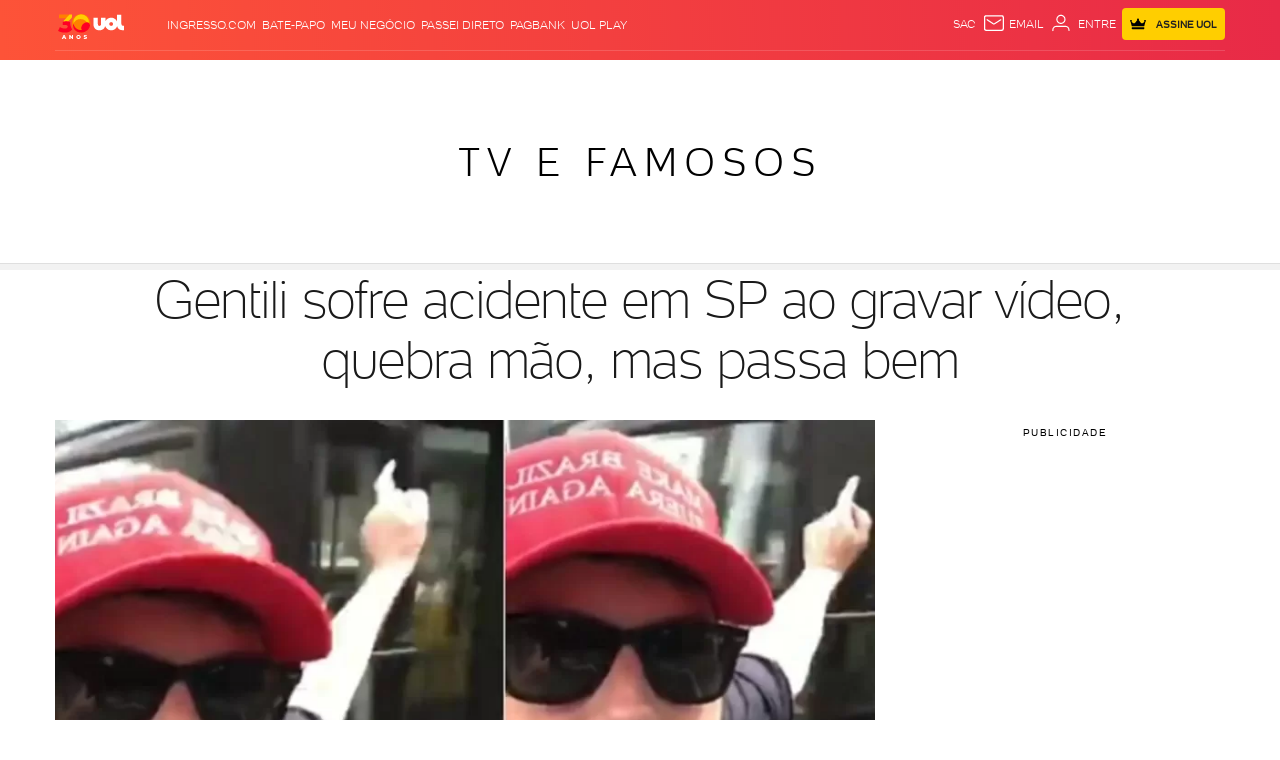

--- FILE ---
content_type: application/javascript; charset=utf-8
request_url: https://fundingchoicesmessages.google.com/f/AGSKWxWjs91DeGL4JkcDwEOkapVNCXHo02HEM21Bnw6ytmtdUHUCoRh2NgF7Nrjbgr3fq2GW1-pGFBvrmp_MxfxOU4xjEWMXecXtRpavoZcvARmt_a1Cq0dFEgaF6XAa9hhsvR1z16MVIS64KmZUdhxYa9rQNW8x8VVADEFX4AgTLIbtd4xD31nrFm-hjMbR/_/adimg./adv_banner_/advertpixelmedia1./google-ad?/google/adv.
body_size: -1291
content:
window['f6570678-966f-4382-97e2-0323fe5e85c9'] = true;

--- FILE ---
content_type: text/javascript; charset=utf-8
request_url: https://c.jsuol.com.br/assets/?loadComponent=assets&contentType=js&tpl=basics-twitter-embed-script.js&hash=92359c054fe10b733ca0
body_size: 319
content:
(window.webpackJsonp=window.webpackJsonp||[]).push([[167],{533:function(t,e,n){"use strict";n.r(e),n.d(e,"default",function(){return f});var e=n(14),r=n.n(e),e=n(15),c=n.n(e),e=n(345),u=n.n(e),e=n(346),o=n.n(e),e=n(347),i=n.n(e),e=n(47),e=n.n(e);function a(n){var r=function(){if("undefined"==typeof Reflect||!Reflect.construct)return!1;if(Reflect.construct.sham)return!1;if("function"==typeof Proxy)return!0;try{return Boolean.prototype.valueOf.call(Reflect.construct(Boolean,[],function(){})),!0}catch(t){return!1}}();return function(){var t,e=i()(n);return e=r?(t=i()(this).constructor,Reflect.construct(e,arguments,t)):e.apply(this,arguments),o()(this,e)}}var f=function(t){u()(n,t);var e=a(n);function n(){return r()(this,n),e.apply(this,arguments)}return c()(n,[{key:"onCreate",value:function(){var t=this.dom.getAttribute("data-api");this.loadApi(t)}},{key:"loadApi",value:function(e){var t,n=document.querySelector("head");Array.from(n.querySelectorAll("script")).filter(function(t){return t.getAttribute("src")==e}).length||((t=document.createElement("script")).setAttribute("type","text/javascript"),t.setAttribute("src",e),n.appendChild(t))}}]),n}(n(348).a);e()(f,"lazyload",!0)}}]);

--- FILE ---
content_type: text/javascript;charset=utf-8
request_url: https://id.cxense.com/public/user/id?json=%7B%22identities%22%3A%5B%7B%22type%22%3A%22ckp%22%2C%22id%22%3A%22mkndvgb7jsc8elqq%22%7D%2C%7B%22type%22%3A%22lst%22%2C%22id%22%3A%221p50h30pp3dbs1zcijb8g7pbi0%22%7D%2C%7B%22type%22%3A%22cst%22%2C%22id%22%3A%221p50h30pp3dbs1zcijb8g7pbi0%22%7D%5D%7D&callback=cXJsonpCB1
body_size: 189
content:
/**/
cXJsonpCB1({"httpStatus":200,"response":{"userId":"cx:132w3otdlgdms2df8lz145wpud:cd7intuzuqvy","newUser":true}})

--- FILE ---
content_type: text/javascript;charset=utf-8
request_url: https://p1cluster.cxense.com/p1.js
body_size: 101
content:
cX.library.onP1('1p50h30pp3dbs1zcijb8g7pbi0');


--- FILE ---
content_type: application/javascript; charset=UTF-8
request_url: https://conteudo.jsuol.com.br/c/swg-google/prod/index.js
body_size: 3721
content:
var SwgModule = (() => {
  var __defProp = Object.defineProperty;
  var __export = (target, all) => {
    for (var name in all)
      __defProp(target, name, {get: all[name], enumerable: true});
  };
  // src/index.ts
  var src_exports = {};
  __export(src_exports, {
    SwgCliente: () => SwgCliente,
    SwgGoogle: () => SwgGoogle
  });
  // src/core/constants.ts
  var ID_EVENTO_COMPRA_CONFIRMADA = 3050;
  var API_SG2 = {
    ENDPOINT_ERROR: "https://sales-gateway.uol.com.br/api/google/rrm",
    ENDPOINT: "https://sales-gateway.uol.com.br/api/google/rrme/subscriptions",
    OPTIONS: {
      headers: {
        "content-type": "application/json"
      },
      body: "",
      method: "POST"
    }
  };
  var LOGIN_CONTA = {
    RESPONSE: {
      TIMEOUT: "TIMEOUNT",
      CLOSE_MODAL: "CLOSE_MODAL",
      LOGGIN_SUCCESS: "LOGGIN_SUCCESS",
      LOGGED: "LOGGED"
    },
    OPTIONS: {TENTATIVAS: 1e3, DELAY: 500}
  };
  // src/core/SwgGoogle.ts
  var SwgGoogle = class {
    constructor() {
      this._url = "https://news.google.com/swg/js/v1/swg.js";
    }
    static getInstance() {
      try {
        if (!SwgGoogle.instance) {
          SwgGoogle.instance = new SwgGoogle();
          SwgGoogle.instance.checkEnviroment();
          SwgGoogle.instance.loadScript();
          SwgGoogle.instance.trackMetric();
        }
        return SwgGoogle.instance;
      } catch (error) {
        console.error(error);
        return Error("N\xE3o foi possivel instanciar SwgGoogle!");
      }
    }
    checkEnviroment() {
      if (!document && !window) {
        throw new Error("SWG: Esta lib n\xE3o possui compatibilidade com ambiente server!");
      }
    }
    loadScript() {
      const script = document.createElement("script");
      script.type = "text/javascript";
      script.src = this._url;
      script.async = true;
      document.head.appendChild(script);
      script.onload = () => {
        console.log("[SWG]: LIB e script carregados.");
      };
      script.onerror = () => {
        throw new Error("SWG: Script n\xE3o foi carregado corretamente!");
      };
    }
    loadAsyncScript() {
      return new Promise((resolve, reject) => {
        const script = document.createElement("script");
        script.id = "swg-sdk";
        script.type = "text/javascript";
        script.src = this._url;
        script.async = true;
        script.onload = resolve;
        script.onerror = () => reject(new Error("SWG: Script n\xE3o foi carregado corretamente!"));
        document.head.appendChild(script);
      });
    }
    emitEventSwg(event) {
      window.dispatchEvent(new CustomEvent("swg-event-metrics", {
        detail: event,
        bubbles: false,
        cancelable: true,
        composed: false
      }));
    }
    trackMetric() {
      const swg = window.SWG || [];
      swg.push(async (subscriptions) => {
        subscriptions.getEventManager().then((manager) => {
          manager.registerEventListener((event) => {
            this.emitEventSwg(event);
          });
        });
      });
    }
    attachButton(buttonElement, callback, options = {}) {
      const swg = window.SWG || [];
      const _options = {theme: "light", lang: "pt-br", ...options};
      swg.push(async (subscriptions) => {
        subscriptions.attachButton(buttonElement, _options, callback);
      });
    }
    createBtn(container, btnLabel = "J\xE1 \xE9 Assinante?", ppuid) {
      const swg = window.SWG || [];
      if (!(container instanceof HTMLElement)) {
        throw new Error("O container deve ser um elemento HTML v\xE1lido.");
      }
      const btn = document.createElement("button");
      btn.id = "swg-button-subscriber";
      btn.className = "btn-subscriber-swg swg-button-light";
      btn.textContent = btnLabel;
      container.appendChild(btn);
      swg.push(async (subscriptions) => {
        if (!document.getElementById("style-btn-subscriber-swg")) {
          const _style = document.createElement("style");
          _style.id = "style-btn-subscriber-swg";
          _style.textContent = `
                    .btn-subscriber-swg {
                        background-color: #ffffff;
                        font-family: "UOLText", sans-serif;
                        font-size: 1em;
                        color: #606060;
                        border-radius: 4px;
                        box-shadow: 0 1px 1px 0 rgba(60, 64, 67, 0.3),
                                    0 1px 3px 1px rgba(60, 64, 67, 0.15);
                        border: none;
                        cursor: pointer;
                        text-align: center;
                        margin: 0 auto;
                    }
                    .btn-subscriber-swg:hover {
                        background-color: #f8f8f8;
                    }
                    #swg-button-subscriber.swg-button-light:lang(pt-br):after {
                        background-image: none;
                    }
                `;
          document.head.appendChild(_style);
        }
        btn.addEventListener("click", async function() {
          const result = await subscriptions.linkSubscription({
            publisherProvidedId: ppuid
          });
        });
      });
    }
    alreadySubscriberActionButton(cb) {
      const swg = window.SWG || [];
      swg.push(async (subscriptions) => {
        subscriptions.setOnLoginRequest(cb);
      });
    }
    async handleGoogleSubscription(isClosable = false, skus = []) {
      const swg = window.SWG || [];
      window.addEventListener("swg-event-metrics", (event) => {
        const {detail} = event;
        this.onMetrics(detail);
      });
      swg.push(async (subscriptions) => {
        try {
          await this.onInit(subscriptions);
          await subscriptions.showOffers({isClosable, skus});
          subscriptions.setOnPaymentResponse(async (paymentResponse) => {
            window.addEventListener("swg-event-metrics", async (event) => {
              const {detail} = event;
              if (detail.eventType !== ID_EVENTO_COMPRA_CONFIRMADA)
                return;
              const _payment = await paymentResponse;
              this.onMetrics({...detail, payment: _payment});
            });
            await this.onBeforePaymentConfirm(paymentResponse);
            paymentResponse.then(async (response) => {
              response.complete().then(async () => {
                try {
                  await this.onPaymentSuccess(response);
                } catch (error) {
                  this.onPaymentError(error);
                }
              }).catch(async (error) => {
                this.onPaymentError(error);
              });
            });
          });
        } catch (error) {
          console.error("ERROR SWG: \n", error);
        }
      });
    }
    async onInit(subscriptions) {
      return Promise.resolve();
    }
    async onMetrics(event) {
      return Promise.resolve();
    }
    async onBeforePaymentConfirm(paymentResponse) {
      return Promise.resolve();
    }
    async onPaymentSuccess(paymentResponse) {
      return Promise.resolve();
    }
    async onPaymentError(data) {
      return Promise.resolve();
    }
  };
  // src/core/Heimdall.ts
  var TYPE_USER;
  (function(TYPE_USER2) {
    TYPE_USER2["PAID"] = "paid";
    TYPE_USER2["FREE"] = "free";
    TYPE_USER2["LOGGED_OUT"] = "logged_out";
  })(TYPE_USER || (TYPE_USER = {}));
  var hasData = false;
  var hasUser = false;
  var hasLogin = false;
  var hasFirstName = false;
  var hasLastName = false;
  var hasService = false;
  var authenticated = false;
  var END_POINT_PERSON = "https://contentpw.uol.com.br/rest/heimdall/person";
  var CODE_SUBSCRIBER_PAID = "7-32";
  var Heimdall = class {
    constructor() {
      this._res = void 0;
    }
    async init() {
      try {
        const response = await fetch(END_POINT_PERSON, {credentials: "include"});
        if (response.status !== 200)
          throw new Error(`HTTP ERROR: ${response.status}`);
        this._res = await response.json();
        authenticated = this._res.status === "success";
        hasData = !!(this._res && this._res.data);
        hasUser = !!(hasData && this._res.data && this._res.data.user);
        hasLogin = !!(hasUser && this._res.data && this._res.data.user && this._res.data.user.login);
        hasFirstName = !!(hasUser && this._res.data && this._res.data.user && this._res.data.user.firstName);
        hasLastName = !!(hasUser && this._res.data && this._res.data.user && this._res.data.user.lastName);
        hasService = !!(hasData && this._res.data && Array.isArray(this._res.data.services));
      } catch (error) {
        console.error("Failed to request ", error);
      }
    }
    get authenticate() {
      return authenticated;
    }
    get user() {
      return hasUser && this._res && this._res.data && this._res.data.user ? this._res.data.user : {};
    }
    get userType() {
      if (!this.authenticate)
        return TYPE_USER.LOGGED_OUT;
      return this.isPaidSubscribe ? TYPE_USER.PAID : TYPE_USER.FREE;
    }
    get userEmail() {
      return hasLogin && this._res && this._res.data && this._res.data.user && this._res.data.user.login ? this._res.data.user.login : "";
    }
    get userName() {
      const user = this.user;
      return user.firstName && user.lastName ? `${user.firstName} ${user.lastName}` : "";
    }
    get isPaidSubscribe() {
      return hasService && this._res && this._res.data && this._res.data.services ? this._res.data.services.some((code) => code === CODE_SUBSCRIBER_PAID) : false;
    }
    get services() {
      return this._res && this._res.data && this._res.data.services ? this._res.data.services : [];
    }
    get publicUUID() {
      return this._res && this._res.data && this._res.data.user && this._res.data.user.publicUUID ? this._res.data.user.publicUUID : "";
    }
  };
  var Heimdall_default = Heimdall;
  // src/core/SwgCliente.ts
  var SwgCliente = class {
    constructor() {
      this.heimdall = new Heimdall_default();
    }
    get isUolAnalyticsStation() {
      const EXPECTED_FILE_NAME = "uolestacoes";
      if (!window || !window.universal_variable || !window.universal_variable.aud || !window.universal_variable.aud.ga || !window.universal_variable.aud.ga.filename) {
        throw new Error("universal_variable n\xE3o esta disponivel no projeto!");
      }
      return window.universal_variable.aud.ga.filename === EXPECTED_FILE_NAME;
    }
    getOrderID(payment) {
      try {
        if (!payment)
          throw new Error("Argument payment \xE9 obrigatorio! ");
        if (!payment.raw)
          throw new Error("Attr [raw] n\xE3o foi encontrado!");
        const data = JSON.parse(payment.raw);
        if (!data.purchaseData)
          throw new Error("Attr [purchaseData] n\xE3o foi encontrado!");
        const purchaseData = JSON.parse(data.purchaseData);
        if (!purchaseData.orderId)
          throw new Error("Attr [orderId] n\xE3o foi encontrado!");
        return purchaseData.orderId;
      } catch (error) {
        console.log("Error: [getOrderID] => ", error);
        return "";
      }
    }
    async getPublicUuidByHeimdallSync() {
      await this.heimdall.init();
      return this.heimdall.publicUUID || false;
    }
    factoryDataMetricRRME(data) {
      const _product_slot = data && data.additionalParameters && data.additionalParameters.U ? data.additionalParameters.U.replace(/\s/g, "").replace(/,$/g, "").split(",").join("|") : "";
      return {
        category: "rrme",
        action: `eventType_${data.eventType || ""}`,
        product_slot: _product_slot
      };
    }
    factoryDataMetricPayment(data) {
      return {
        _e_action: `eventType_${data.eventType}`,
        currency: "BRL",
        value: 0.01,
        transaction_id: this.getOrderID(data.payment) || `t_${data.timestamp}`,
        payment_type: "",
        items: [
          {
            item_id: data.additionalParameters && data.additionalParameters.U,
            item_name: "assinatura_uol_rrme",
            price: 0.01,
            quantity: 1
          }
        ]
      };
    }
    sendMetricsUolAnalyticsRRME(data) {
      const labelMetric = this.isUolAnalyticsStation ? "uolestacoes.event" : "event";
      window.uolAnalytics(labelMetric, this.factoryDataMetricRRME(data));
    }
    sendMetricsUolAnalyticsPayment(data) {
      if (data.eventType !== ID_EVENTO_COMPRA_CONFIRMADA || !data.payment)
        return null;
      const labelMetric = this.isUolAnalyticsStation ? "uolestacoes.ecommerce" : "ecommerce";
      window.uolAnalytics(labelMetric, "purchase", this.factoryDataMetricPayment(data));
    }
    hasJSSESS() {
      return document.cookie.includes("JS_SESS");
    }
    async loginGoogle() {
      try {
        const {RESPONSE, OPTIONS} = LOGIN_CONTA;
        if ("loginWithGoogle" in window === false)
          console.warn("Dependencia [loginWithGoogle] nao foi encontrado!");
        if (this.hasJSSESS()) {
          const publicUUID = await this.getPublicUuidByHeimdallSync();
          return Promise.resolve({type: RESPONSE.LOGGED, publicUUID});
        }
        window.loginWithGoogle();
        return new Promise((res, rej) => {
          const tmp = setInterval(async () => {
            if (!OPTIONS.TENTATIVAS--) {
              rej({type: RESPONSE.TIMEOUT, publicUUID: ""});
              clearInterval(tmp);
            }
            if (this.hasJSSESS()) {
              const publicUUID = await this.getPublicUuidByHeimdallSync();
              res({type: RESPONSE.LOGGIN_SUCCESS, publicUUID});
              clearInterval(tmp);
            }
          }, OPTIONS.DELAY);
        });
      } catch (error) {
        return Promise.reject(error);
      }
    }
    async registerSG2(data, publicUUID, attempt) {
      const {OPTIONS, ENDPOINT} = API_SG2;
      data.publicUUID = publicUUID;
      OPTIONS.body = JSON.stringify(data);
      let _attempt = attempt || 5;
      while (_attempt--) {
        try {
          if (_attempt === 0)
            throw new Error("[SG2 | API] TIMEOUT TENTATIVAS excedida!");
          const result = await fetch(ENDPOINT, OPTIONS);
          return result;
        } catch (error) {
          console.error(error);
        }
      }
      throw new Error("Falha ao processar a requisi\xE7\xE3o.");
    }
  };
  return src_exports;
})();
